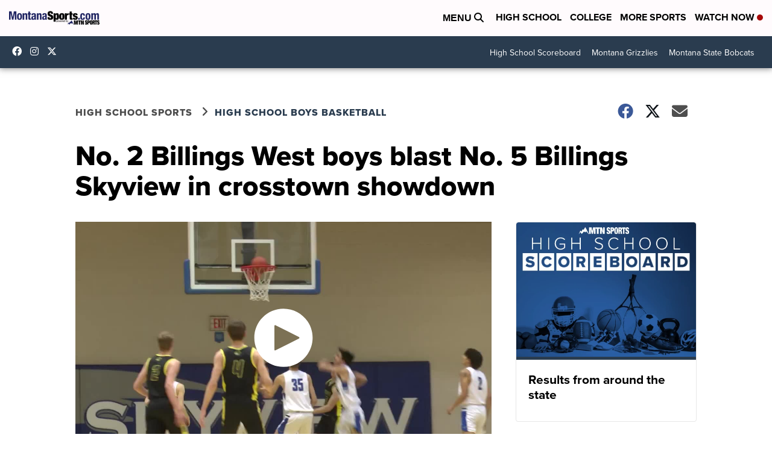

--- FILE ---
content_type: application/javascript; charset=utf-8
request_url: https://fundingchoicesmessages.google.com/f/AGSKWxUPMVDhMbI799mFfhprW8lApcb-WPEnj-sU7GW_7qydEOFQtUHBq5v7nUGR_yUiycz2Qb4j_89ThoUz6P5xtJJhFhrIYCVB9yr6b9MyCFdcN-cg7j_iUTMIm4JDT46Zi4YPIf8v3b0UbdoI90iIDPsG52DAS_BCFeFbw3VdVfHEDJ3DU1JrnAkT1SVo/_/ero_hosted_/global_advs./ad/integral-/randomad160x600nsfw./bannerframeopenads.
body_size: -1292
content:
window['ee5cf6e1-c8e6-430f-9984-fafd2049bf0b'] = true;